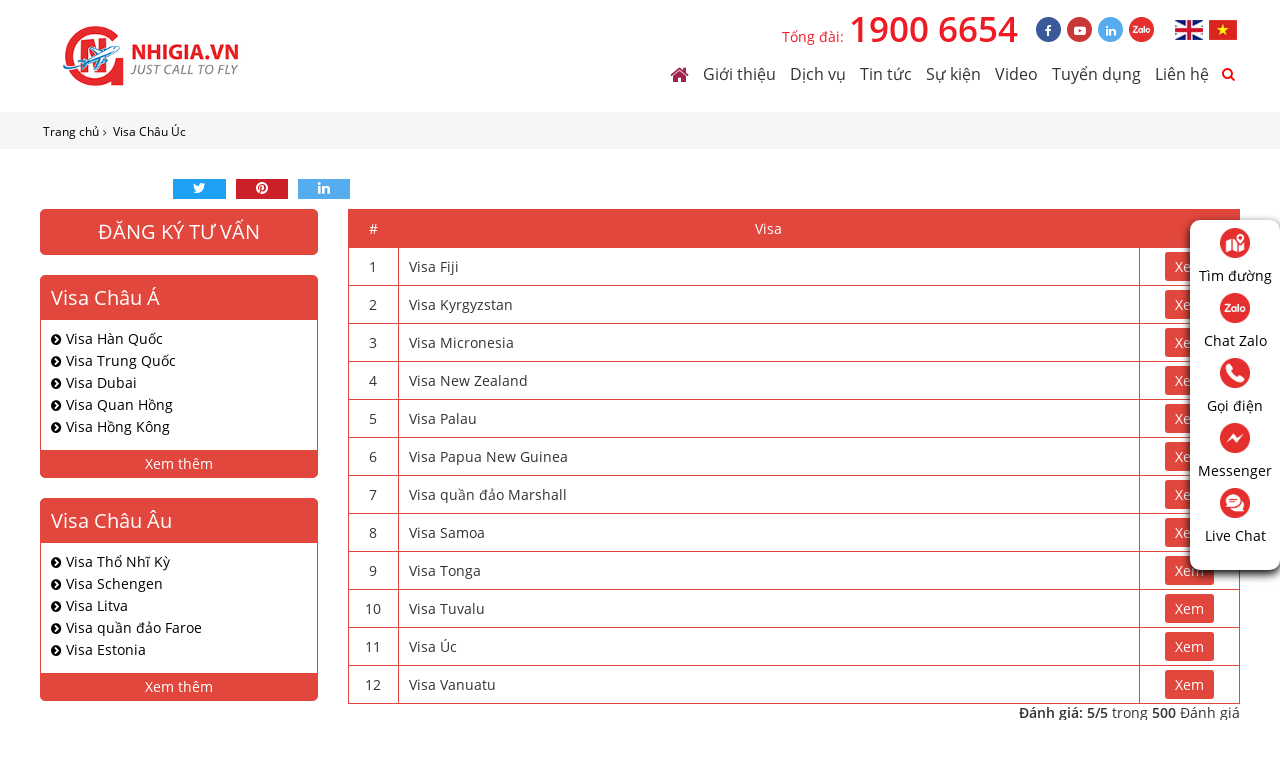

--- FILE ---
content_type: text/html; charset=utf-8
request_url: https://nhigia.vn/visa-chau-uc
body_size: 15777
content:
<!DOCTYPE html> <html lang="vi" xmlns:fb='https://www.facebook.com/2008/fbml'> <head itemscope itemtype="https://schema.org/WebSite"> <meta name="ahrefs-site-verification" content="ffedef08143539c4b9d3c9c05413e60a4057d4238da8606a778fc882463d5e52"> <meta http-equiv="content-type" content="text/html;charset=UTF-8"/> <meta name="viewport" content="width=device-width, initial-scale=1, maximum-scale=1"> <meta name="robots" content="index,follow,max-snippet:-1, max-video-preview:-1, max-image-preview:large"/> <meta charset="utf-8"/> <meta http-equiv="X-UA-Compatible" content="IE=edge"/> <meta http-equiv="Cache-control" content="max-age:31536000"/> <meta http-equiv="x-dns-prefetch-control" content="on"> <link rel="dns-prefetch" href="//connect.facebook.net"> <link rel="preconnect" href="//connect.facebook.net"> <link rel="dns-prefetch" href="//www.facebook.com"> <link rel="preconnect" href="//www.facebook.com" crossorigin> <link rel="dns-prefetch" href="//www.google-analytics.com"> <link rel="preconnect" href="//www.google-analytics.com" crossorigin> <link rel="dns-prefetch" href="//www.googletagmanager.com"> <link rel="preconnect" href="//www.googletagmanager.com" crossorigin> <link rel="dns-prefetch" href="//staticxx.facebook.com"/> <link rel="preconnect" href="//staticxx.facebook.com" crossorigin/> <link rel="dns-prefetch" href="//googleads.g.doubleclick.net"/> <link rel="preconnect" href="//googleads.g.doubleclick.net" crossorigin/> <link rel="dns-prefetch" href="//googleadservices.com"/> <link rel="preconnect" href="//googleadservices.com"/> <link rel="dns-prefetch" href="//google.com"/> <link rel="preconnect" href="//google.com" crossorigin/> <link rel="dns-prefetch" href="//maxcdn.bootstrapcdn.com"/> <link rel="preconnect" href="//maxcdn.bootstrapcdn.com" crossorigin/> <link rel="dns-prefetch" href="//fonts.googleapis.com"/> <link rel="preconnect" href="//fonts.googleapis.com" crossorigin/> <link rel="dns-prefetch" href=https://developers.google.com> <link rel="dns-prefetch" href="//fonts.gstatic.com"/> <link rel="preconnect" href="//fonts.gstatic.com" crossorigin/> <link rel="dns-prefetch" href="//embed.tawk.to"/> <link rel="preconnect" href="https://embed.tawk.to" crossorigin/> <link rel="dns-prefetch" href="//admin.nhigia.vn"> <link rel="preload" href="//admin.nhigia.vn" crossorigin> <link rel="dns-prefetch" href="//data.nhigia.vn"> <link rel="preload" href="//data.nhigia.vn" crossorigin> <link href="https://nhigia.vn/Content/js/ScriptJon.min.json" rel="alternate" type="application/ld+json"/> <meta name='revisit-after' content='1 days'/> <meta name="author" content="NHIGIA.VN"/> <link rel="preload" as="image" content="http://via.placeholder.com/1600x300"/> <meta name="keywords" charset="utf-8" content="Visa Châu Úc"/> <meta name="robots" content="index,follow"/> <meta name='revisit-after' content='1 days'/> <link rel="canonical" href="https://nhigia.vn/visa-chau-uc"/> <meta name="description" content="Visa Châu Úc"/> <meta property="fb:app_id" content="200579163854353"/> <meta property="fb:admins" content="100003795777907"> <meta property="og:locale" content="en_US"> <meta property="og:type" content="website"> <meta property="og:site_name" content="Visa Châu Úc"/> <meta property="og:title" content="Visa Châu Úc"/> <meta property="og:url" content="https://nhigia.vn/visa-chau-uc"> <meta property="og:description" content="Visa Châu Úc"> <meta property="og:image" content="http://via.placeholder.com/1600x300"> <meta property="og:image:width" content="600"/> <meta property="og:image:height" content="400"/> <title itemprop="name">Visa Châu Úc</title> <link rel="icon" type="image/png" href="https://nhigia.vn/content/images/favicon.ico"> <link rel="preload" href="//fonts.googleapis.com/css?family=Open+Sans:400,600&display=swap" as="style" onload="this.onload=null;this.rel='stylesheet'" crossorigin> <noscript> <link rel="stylesheet" href="//fonts.googleapis.com/css?family=Open+Sans:400,600&display=swap" crossorigin/> </noscript> <link rel="preload" href="//fonts.googleapis.com/css?family=Open+Sans:400,600&display=swap" as="style" onload="this.onload=null;this.rel='stylesheet'" crossorigin> <noscript> <link rel="stylesheet" href="//fonts.googleapis.com/css?family=Open+Sans:400,600&display=swap" crossorigin/> </noscript> <link href="https://nhigia.vn/Content/css/font-awesome.min.css" rel="preload" as="style" onload="this.rel='stylesheet'"> <link href="https://nhigia.vn/Content/css/critical2.min.css" rel="preload" as="style" onload="this.onload = null;this.rel='stylesheet'"/> <link href="https://nhigia.vn/Content/cssbundles" rel="preload" as="style" onload="this.onload = null;this.rel='stylesheet'"/> <link rel="preload" as="script" href="https://nhigia.vn/Content/16092021/jquery16092021.js"/> <link rel="preload" as="script" href="https://nhigia.vn/Content/16092021/JqueryLib16092021.js"/> <link rel="preload" as="script" href="https://nhigia.vn/Content/16092021/JqueryPlugin16092021.js"/> <link rel="preload" as="script" href="https://nhigia.vn/Content/16092021/common16092021.js"/> <link rel="preload" as="script" href="https://nhigia.vn/Content/16092021/jssitev16092021.js"/> <link rel="preload" as="script" href="https://nhigia.vn/Content/js/ScriptGoogle.js"/> <link rel="preload" as="script" href="https://www.googletagmanager.com/gtm.js?id=GTM-53GPWP"/> <script async src="https://www.googletagmanager.com/gtag/js?id=G-C3HMN8RBJ8"></script> <script>
  window.dataLayer = window.dataLayer || [];
  function gtag(){dataLayer.push(arguments);}
  gtag('js', new Date());

  gtag('config', 'G-C3HMN8RBJ8');
</script> <script>
!function(f,b,e,v,n,t,s)
{if(f.fbq)return;n=f.fbq=function(){n.callMethod?
n.callMethod.apply(n,arguments):n.queue.push(arguments)};
if(!f._fbq)f._fbq=n;n.push=n;n.loaded=!0;n.version='2.0';
n.queue=[];t=b.createElement(e);t.async=!0;
t.src=v;s=b.getElementsByTagName(e)[0];
s.parentNode.insertBefore(t,s)}(window, document,'script',
'https://connect.facebook.net/en_US/fbevents.js');
fbq('init', '507028372985204');
fbq('track', 'PageView');
</script> <noscript><img height="1" width="1" style="display:none" src="https://www.facebook.com/tr?id=507028372985204&ev=PageView&noscript=1"/></noscript> </head> <body> <div id="fb-root"></div> <div class="page-top " id="wrapper"> <header class="header" data-animate-header-container> <div class="header__animte" data-animate-header> <div class="site_wrap"> <div class="inner"> <a class="logo" href="/"><img width="221" height="78" class="lazyload-" src="https://image.nhigia.vn//logo/Nhi-Gia-min.png" alt="C&#212;NG TY TNHH THƯƠNG MẠI V&#192; DỊCH VỤ NHỊ GIA | DỊCH VỤ L&#192;M VISA"></a> <div class="header__content"> <div class="header__top"> <div class="call">Tổng đ&#224;i:<span>1900 6654</span></div> <ul class="social"> <li class="facebook"><a href="https://www.facebook.com/nhigia" target="_blank"><i class="fa fa-facebook" aria-hidden="true"></i></a></li> <li class="youtube"><a href="https://www.youtube.com/c/nhigiagroup" target="_blank"><i class="fa fa-youtube-play" aria-hidden="true"></i></a></li> <li class="in"><a href="https://www.linkedin.com/company/nhi-gia-trading-and-services-co--ltd/" target="_blank"><i class="fa fa-linkedin" aria-hidden="true"></i></a></li> <li> <a href="https://zalo.me/3473695680560201646" target="_blank"> <img width="30" height="30" alt="nhi gia zalo" src="/Images/zalo.png"/> </a> </li> </ul> <ul class="lang"> <li><a data-code="25889987" href="javascript:void(0)"><img width="28" height="20" class="lazyload" data-src="https://nhigia.vn/content/images/en.jpg" alt="English"></a></li> <li><a data-code="86985758" href="javascript:void(0)"><img width="28" height="20" class="lazyload" data-src="https://nhigia.vn/content/images/vn.jpg" alt="Vietnam"></a></li> </ul> </div> <nav id="gnav"> <ul> <li class="parent"> <a href="/" style="background: none !important;"><i class="fa fa-home" style="font-size: 20px;color: #9f224e;" aria-hidden="true"></i></a> </li> <li class="parent /gioi-thieu"> <a href="/gioi-thieu">Giới thiệu</a> <ul class="submenu"> <li> <a href="/gia-tri-cot-loi">Giá trị cốt lõi</a> </li> <li> <a href="/triet-ly-kinh-doanh">Triết lý kinh doanh</a> </li> <li> <a href="/tam-nhin-su-menh">Tầm nhìn sứ mệnh</a> </li> <li> <a href="/gioi-thieu-nhan-su">Giới thiệu nhân sự</a> </li> <li> <a href="https://data.nhigia.vn/ho-so-nang-luc/HSNLNG_2021june.pdf" target="_blank">Hồ sơ năng lực</a> </li> </ul> </li> <li class="parent /dich-vu"> <a href="/dich-vu">Dịch vụ</a> <ul class="submenu"> <li> <a href="/dich-vu-visa">Dịch vụ Visa</a> </li> <li> <a href="/dich-vu-danh-cho-nguoi-nuoc-ngoai?type=8">Dịch vụ cho người nước ngoài</a> </li> <li> <a href="/dich-vu-danh-cho-nguoi-viet-nam">Dịch vụ cho người Việt Nam</a> </li> <li> <a href="https://vemaybaygiatot.vn/content/dat-ve-may-bay-tet-gia-tot" target="_blank">Vé máy bay</a> </li> </ul> </li> <li class="parent /tin-tuc"> <a href="/tin-tuc">Tin tức</a> <ul class="submenu"> <li> <a href="/cam-nang-dich-vu">Cẩm nang dịch vụ</a> </li> <li> <a href="/cam-nang-du-lich">Cẩm nang du lịch</a> </li> <li> <a href="/tin-24h" target="_blank">Tin 24h</a> </li> </ul> </li> <li class="su-kien"> <a href="/su-kien">Sự kiện</a> </li> <li class="video"> <a href="/video">Video</a> </li> <li class="tuyen-dung"> <a href="/tuyen-dung">Tuyển dụng</a> </li> <li class="lien-he"> <a href="/lien-he">Li&#234;n hệ</a> </li> <li> <div id="btntimkiem" class="btntimkiem"> <button type="submit" style="background-color: rgba(255, 255, 255,1); border: none;color:rgba(255,0,0,1)"><i class="fa fa-search" aria-hidden="true"></i></button> </div> </li> </ul> </nav> </div> <a class="btn-menu" href="#mmenu"><i class="fa fa-bars" aria-hidden="true"></i></a> <div id="btntimkiem-mobile" class="btntimkiem"> <button type="submit" style="background-color: rgba(255, 255, 255,1); border: none;color:rgba(255,0,0,1)"> <i class="fa fa-search" aria-hidden="true"></i> </button> </div> </div> </div> </div> </header> <div class="md-modal-tim md-effect-13" id="md-modal-tim"> <div class="md-content" itemscope itemtype="https://schema.org/WebSite"> <meta itemprop="url" content="https://nhigia.vn/visa-chau-uc"/> <form id="frm-contact-modal-form-tim" class="frm-contact-tim" style=" padding: 1px; border-radius: 3px;" method="get" action="/search" itemprop="potentialAction" itemscope itemtype="https://schema.org/SearchAction"> <meta itemprop="target" content="https://nhigia.vn/search?keyword={keyword}"/> <input itemprop="query-input" type="text" name="keyword" id="keyword" placeholder="Nhập chủ đề tìm kiếm"> <button type="submit" style="background-color: rgba(255, 0, 0,1); border: none;color:#FFF;max-width:40px"><i class="fa fa-search" aria-hidden="true"></i></button> </form> <span id="modal-form-button-close-tim" style="display:block;cursor:pointer" class="button-close-popup">X</span> </div> </div> <div class="md-overlay"></div> <style type="text/css">
*{text-rendering:optimizeSpeed;}
    @media only screen and (max-width: 639px)
    {
#mmenu {
    background: #FFF;
}
    }

  
</style> <main class="main" role="main"> <div class="page-checkvisa"> <script src="/Content/js/jquery-scrolltofixed.js"></script> <div class="main__content" data-animate-header-target> <section class="page__path"> <div class="site_wrap inner"> <div id="breadcrumb"> <ul itemscope itemtype="https://schema.org/BreadcrumbList"> <li itemprop="itemListElement" itemscope itemtype="https://schema.org/ListItem"> <a href="/">Trang chủ</a> <meta itemprop="name" content="Trang chủ"/> <meta itemprop="position" content="1"/> <meta itemprop="item" content="https://nhigia.vn"/> </li> <li itemprop="itemListElement" itemscope itemtype="https://schema.org/ListItem"> <a href="https://nhigia.vn/visa-chau-uc"> <span>Visa Châu Úc</span> </a> <meta itemprop="position" content="2"/> <meta itemprop="name" content="Visa Ch&#226;u &#218;c"/> <meta itemprop="item" content="https://nhigia.vn/visa-chau-uc"/> </li> </ul> <meta itemprop="name" content="Visa Ch&#226;u &#218;c"/> </div> </div> </section> <section class="site_wrap"> <div class="wrap"> <div class="box__like"> <ul> <li class="facebook" style="width: 128px"> <div class="fb-like-" data-href="https://nhigia.vn/visa-chau-uc" data-layout="button_count-" data-action="like-" data-size="small" data-show-faces="true" data-share="true-"></div> <iframe src="https://www.facebook.com/plugins/like.php?href=https://nhigia.vn/visa-chau-uc&width=130&layout=standard&action=like&size=small&share=true&height=35&appId" width="130" height="35" style="border:none;overflow:hidden" scrolling="no" frameborder="0" allowfullscreen="true" allow="autoplay; clipboard-write; encrypted-media; picture-in-picture; web-share"></iframe> </li> <li class="facebook-"> <a class="social2 tw" href="https://twitter.com/share?url=https://nhigia.vn/visa-chau-uc" target="_blank"> <i class="fa fa-twitter"></i> </a> </li> <li class="facebook-"> <a class="social2 fa-pinterest_bg" href="https://pinterest.com/pin/create/button/?url=https://nhigia.vn/visa-chau-uc&media=http://via.placeholder.com/1600x300&description=Visa Ch&#226;u &#218;c" target="_blank"> <i class="fa fa-pinterest" aria-hidden="true"></i> </a> </li> <li class="facebook-"> <a class="social2 in" href="http://www.linkedin.com/shareArticle?mini=true&amp;url=https://nhigia.vn/visa-chau-uc" target="_blank"> <i class="fa fa-linkedin"></i> </a> </li> </ul> </div> <div class="row"> <div class="col-md-3 col-sm-3 order-md-1 order-2 order-sm-12"> <div class="sidebar" id="sidebar-dangkivisa"> <div class="visa-box"> <h4 style="text-align:center"> <a href="#" style="color:#fff;text-align:center" id="btnmodal-popupbanner-visa" class="btn btn-primary"> ĐĂNG KÝ TƯ VẤN </a> </h4> </div> </div> <div class="sidebar"> <div class="visa-box"> <h4>Visa Ch&#226;u &#193;</h4> <ul> <li><a href="/visa-chau-a/visa-han-quoc">Visa Hàn Quốc</a></li> <li><a href="/visa-chau-a/visa-trung-quoc">Visa Trung Quốc</a></li> <li><a href="/visa-chau-a/visa-dubai">Visa Dubai</a></li> <li><a href="/visa-chau-a/visa-quan-hong">Visa Quan Hồng</a></li> <li><a href="/visa-chau-a/visa-hong-kong">Visa Hồng Kông</a></li> </ul> <a class="view-more" href="/visa-chau-a">Xem thêm</a> </div> <div class="visa-box"> <h4>Visa Ch&#226;u &#194;u</h4> <ul> <li><a href="/visa-chau-au/visa-tho-nhi-ky">Visa Thổ Nhĩ Kỳ</a></li> <li><a href="/visa-chau-au/visa-schengen">Visa Schengen</a></li> <li><a href="/visa-chau-au/visa-litva">Visa Litva</a></li> <li><a href="/visa-chau-au/visa-quan-dao-faroe">Visa quần đảo Faroe</a></li> <li><a href="/visa-chau-au/visa-estonia">Visa Estonia</a></li> </ul> <a class="view-more" href="/visa-chau-au">Xem thêm</a> </div> <div class="visa-box"> <h4>Visa Ch&#226;u Mỹ</h4> <ul> <li><a href="/visa-chau-my/visa-chile">Visa Chile</a></li> <li><a href="/visa-chau-my/visa-argentina">Visa Argentina</a></li> <li><a href="/visa-chau-my/visa-colombia">Visa Colombia</a></li> <li><a href="/visa-chau-my/visa-ecuador">Visa Ecuador</a></li> <li><a href="/visa-chau-my/visa-peru">Visa Peru</a></li> </ul> <a class="view-more" href="/visa-chau-my">Xem thêm</a> </div> <div class="visa-box"> <h4>Visa Ch&#226;u Phi</h4> <ul> <li><a href="/visa-chau-phi/visa-reunion">Visa Réunion</a></li> <li><a href="/visa-chau-phi/visa-mauritania">Visa Mauritania</a></li> <li><a href="/visa-chau-phi/visa-mali">Visa Mali</a></li> <li><a href="/visa-chau-phi/visa-senegal">Visa Senegal</a></li> <li><a href="/visa-chau-phi/visa-guine-bissau">Visa Guiné-Bissau</a></li> </ul> <a class="view-more" href="/visa-chau-phi">Xem thêm</a> </div> <div class="visa-box"> <h4>Visa Ch&#226;u &#218;c</h4> <ul> <li><a href="/visa-chau-uc/visa-new-zealand">Visa New Zealand</a></li> <li><a href="/visa-chau-uc/visa-palau">Visa Palau</a></li> <li><a href="/visa-chau-uc/visa-papua-new-guinea">Visa Papua New Guinea</a></li> <li><a href="/visa-chau-uc/visa-samoa">Visa Samoa</a></li> <li><a href="/visa-chau-uc/visa-tonga">Visa Tonga</a></li> </ul> <a class="view-more" href="/visa-chau-uc">Xem thêm</a> </div> </div> </div> <div class="col-md-9 col-sm-9 order-md-12 order-1" itemscope itemtype="http://schema.org/Product"> <div class="table-data"> <table class="table-recruitment"> <thead> <tr> <td style="width:50px">#</td> <td><span itemprop="name">Visa</span></td> <td style="width:100px"></td> </tr> </thead> <tbody> <tr> <td class="text-center">1</td> <td>Visa Fiji</td> <td class="text-center"><a class="apply-cv" href="https://nhigia.vn/visa-chau-uc/visa-fiji">Xem</a></td> </tr> <tr> <td class="text-center">2</td> <td>Visa Kyrgyzstan</td> <td class="text-center"><a class="apply-cv" href="https://nhigia.vn/visa-chau-uc/visa-kyrgyzstan-1">Xem</a></td> </tr> <tr> <td class="text-center">3</td> <td>Visa Micronesia</td> <td class="text-center"><a class="apply-cv" href="https://nhigia.vn/visa-chau-uc/visa-micronesia">Xem</a></td> </tr> <tr> <td class="text-center">4</td> <td>Visa New Zealand</td> <td class="text-center"><a class="apply-cv" href="https://nhigia.vn/visa-chau-uc/visa-new-zealand">Xem</a></td> </tr> <tr> <td class="text-center">5</td> <td>Visa Palau</td> <td class="text-center"><a class="apply-cv" href="https://nhigia.vn/visa-chau-uc/visa-palau">Xem</a></td> </tr> <tr> <td class="text-center">6</td> <td>Visa Papua New Guinea</td> <td class="text-center"><a class="apply-cv" href="https://nhigia.vn/visa-chau-uc/visa-papua-new-guinea">Xem</a></td> </tr> <tr> <td class="text-center">7</td> <td>Visa quần đảo Marshall</td> <td class="text-center"><a class="apply-cv" href="https://nhigia.vn/visa-chau-uc/visa-quan-dao-marshall">Xem</a></td> </tr> <tr> <td class="text-center">8</td> <td>Visa Samoa</td> <td class="text-center"><a class="apply-cv" href="https://nhigia.vn/visa-chau-uc/visa-samoa">Xem</a></td> </tr> <tr> <td class="text-center">9</td> <td>Visa Tonga</td> <td class="text-center"><a class="apply-cv" href="https://nhigia.vn/visa-chau-uc/visa-tonga">Xem</a></td> </tr> <tr> <td class="text-center">10</td> <td>Visa Tuvalu</td> <td class="text-center"><a class="apply-cv" href="https://nhigia.vn/visa-chau-uc/visa-tuvalu">Xem</a></td> </tr> <tr> <td class="text-center">11</td> <td>Visa Úc</td> <td class="text-center"><a class="apply-cv" href="https://nhigia.vn/visa-chau-uc/visa-uc">Xem</a></td> </tr> <tr> <td class="text-center">12</td> <td>Visa Vanuatu</td> <td class="text-center"><a class="apply-cv" href="https://nhigia.vn/visa-chau-uc/visa-vanuatu">Xem</a></td> </tr> </tbody> </table> <div class="tags" style="text-align:right"> <span class="mda-rating"> <span class="rating" data-value="5" data-index="500"> <span class="rating-tt"> <b> Đánh giá: </b> </span> <span data-id="0" class="rating-star rating-category" style="cursor: pointer;"><input name="score" type="hidden" value="5"></span> <span class="rating-tt"> <span itemscope="" itemprop="aggregateRating" itemtype="http://schema.org/aggregaterating"> <strong><span class="rating-value" itemprop="ratingValue"> 5</span>/<span itemprop="bestRating">5</span></strong> trong <strong><span class="rating-count" itemprop="ratingCount">500</span></strong> Đánh giá </span> </span> </span> </span> </div> <meta itemprop="description" content="Visa Ch&#226;u &#218;c"/> <meta itemprop="image" content="http://via.placeholder.com/1600x300"/> <meta itemprop="logo" content="http://via.placeholder.com/1600x300"/> <meta itemprop="url" content="https://nhigia.vn/visa-chau-uc"/> <div itemprop="brand" itemtype="https://schema.org/Brand" itemscope> <meta itemprop="name" content="Nhi Gia"/> </div> <meta itemprop="sku" content="SKU-62"/> <meta itemprop="gtin8" content="62313157"/> <div itemprop="offers" itemscope itemtype="https://schema.org/Offer"> <div> <meta itemprop="priceCurrency" content="vnd"/> <meta itemprop="price" content="62"/> <meta itemprop="priceValidUntil" content="2026-01-18"/> <meta itemprop="url" content="https://nhigia.vn/visa-chau-uc"/> <link itemprop="availability" href="https://schema.org/InStock"/> </div> </div> <div itemprop="review" itemtype="http://schema.org/Review" itemscope> <div itemprop="author" itemtype="http://schema.org/Person" itemscope> <meta itemprop="name" content="Nhi Gia"/> </div> </div> </div> </div> </div> </div> </section> </div> </div> <script>
    $(document).ready(function () {
        $(".table-check-visa").delegate(".detail-check", "click", function () {
            var id = $(this).attr('data-id'); 
            $(".detail-visa-" + id).toggleClass("show");

        })
    });
</script> <script type="text/javascript">

    $(document).ready(function () {
        $('#sidebar-dangkivisa').scrollToFixed({
            marginTop: 60,
            removeOffsets: true
        
          
        });
        post__contact();
    });
    function post__contact() {
        $('#frm-contact').validate({
            submit: {
                settings: {
                    inputContainer: '.form-group',
                    errorListClass: 'form-control-error',
                    errorClass: 'has-danger',
                    trigger: "click",
                    button: "[id='send-info-contact']",
                },
                callback: {
                    onSubmit: function (error) {
                        var instance = Ladda.create(document.querySelector('#send-info-contact'));
                        instance.start();
                        instance.isLoading();
                        instance.setProgress(0 - 1);
                        $(function () {
                            var checkmobile = $("#frm-contact #phone").val();
                            var formData = {
                                'service': $("#frm-contact #service").val(),
                                'fullname': $("#frm-contact #fullname").val(),
                                'email': $("#frm-contact #email").val(),
                                'phone': $("#frm-contact #phone").val(),
                                'note': $("#frm-contact #note").val()
                            }
                            $.ajax({
                                url: "/Post/Checksodienthoai/Checksodienthoai?sdt=" + checkmobile,

                                dataType: 'json',
                                success: function (data) {

                                    if (data.valid) {
                            $.ajax({
                                url: "http://admin.nhigia.vn/service/post",
                                type: "POST",
                                data: formData,
                                dataType: 'json',
                                success: function (data) {
                                    instance.stop();
                                    if (data.result) {
                                        $.notify({
                                            title: '<strong>Thông báo</strong>',
                                            message: 'Gởi thông tin thành công !'
                                        }, {
                                            type: 'success'
                                        });
                                        $('#frm-contact').trigger("reset");
                                    }
                                   else {
                                        $.notify({
                                            title: '<strong>Thông báo</strong>',
                                            message: '<span class="thongbaodichvu"> Gởi thông tin thành công !</span>'

                                        }, {
                                            type: 'warning'
                                        });
                                    }
                                },
                                error: function (err) {
                                    instance.stop();
                                    $.notify({
                                        title: '<strong>Thông báo</strong>',
                                        message: 'Xử lý dữ liệu không thành công !'
                                    }, {
                                        type: 'warning'
                                    });
                                    $('#frm-contact').trigger("reset");
                                }
                            });
                                    }
                                    else {
                                        instance.stop();
                                        $.notify({
                                            title: '<strong>Thông báo</strong>',
                                            message: 'Số điện thoại không hợp lệ !'
                                        }, {
                                            type: 'warning'
                                        });
                                    }
                                },
                                error: function (err) {
                                    instance.stop();
                                    $.notify({
                                        title: '<strong>Thông báo</strong>',
                                        message: 'Số điện thoại không hợp lệ !'
                                    }, {
                                        type: 'warning'
                                    });

                                }
                            });
                        });
                    }
                }
            },
            debug: false
        });

    }

</script> <div class="md-modal md-effect-13" id="modal-popupbanner-visa"> <div class="md-content" style="padding:0px"> <form class="frm-contact" id="frm-contact"> <input type="hidden" id="service" value="qOi35jzKdyRONmiIdE8q1A=="/> <ul> <li><input type="text" class="input" data-validation="[NOTEMPTY]" data-validation-message="Dữ liệu kh&#244;ng được để trống" name="fullname" id="fullname" placeholder="T&#234;n của bạn"/></li> <li><input type="text" class="input" data-validation="[MIXED, L>=10, L<=12]" data-validation-message="Số điện thoại kh&#244;ng hợp lệ" name="phone" id="phone" placeholder="Số điện thoại"/></li> <li><input type="text" class="input" data-validation="[EMAIL]" data-validation-message="Email kh&#244;ng hợp lệ" name="email" id="email" placeholder="Địa chỉ email"/></li> <li><textarea name="note" id="note" rows="3" style="height:100px" placeholder="Nội dung tư vấn"></textarea></li> </ul> <button type="button" class="ladda-button" data-style="zoom-in" id="send-info-contact">Gửi th&#244;ng tin y&#234;u cầu</button> </form> <a href="#" class="button-close-popup-visa" style="position: absolute;top: -10px;right: -10px;color: #000;padding: 5px;background: #fff;border-radius: 50%;width: 30px;height: 30px;text-align :center; ">X</a> </div> </div> <div class="md-overlay"></div> <script>
    $(document).ready(function () {
        $("#btnmodal-popupbanner-visa").click(function () {
            $("#modal-popupbanner-visa").addClass("md-show");
        })
        $(".button-close-popup-visa").click(function () {
            $("#modal-popupbanner-visa").removeClass("md-show");
        })
         });
</script> </main> <footer class="footer" id="footer"> <div class="footer__top"> <div class="site_wrap"> <div class="row" id="lh"> <div class="col-md-8"> <div class="footer__menu"> <div class="col"> <h4>Dịch vụ</h4> <ul itemscope itemtype="https://schema.org/SiteNavigationElement" role="menu"> <li itemprop="name" role="menuitem"><a itemprop="url" title="C&#244;ng văn nhập cảnh" href="https://nhigia.vn/dich-vu-danh-cho-nguoi-nuoc-ngoai/cong-van-nhap-canh-1">Công văn nhập cảnh</a></li> <li itemprop="name" role="menuitem"><a itemprop="url" title="Giấy ph&#233;p lao động" href="https://nhigia.vn/dich-vu-danh-cho-nguoi-nuoc-ngoai/giay-phep-lao-dong">Giấy phép lao động</a></li> <li itemprop="name" role="menuitem"><a itemprop="url" title="Thẻ tạm tr&#250;" href="https://nhigia.vn/dich-vu-danh-cho-nguoi-nuoc-ngoai/the-tam-tru">Thẻ tạm trú</a></li> <li itemprop="name" role="menuitem"><a itemprop="url" title="Thị thực Việt Nam" href="https://nhigia.vn/dich-vu-danh-cho-nguoi-nuoc-ngoai/visa-viet-nam-1">Thị thực Việt Nam</a></li> <li itemprop="name" role="menuitem"><a itemprop="url" title="Thị thực nước ngo&#224;i" href="https://nhigia.vn/dich-vu-visa">Thị thực nước ngoài</a></li> </ul> </div> <div class="col"> <h4>Giới thiệu</h4> <ul> <li><a href="https://nhigia.vn/gioi-thieu">Về Nhị gia</a></li> <li><a href="https://nhigia.vn/gia-tri-cot-loi">Giá trị cốt lõi</a></li> <li><a href="https://nhigia.vn/triet-ly-kinh-doanh">Triết lý kinh doanh</a></li> <li><a href="https://nhigia.vn/tam-nhin-su-menh">Tầm nhìn sứ mệnh</a></li> </ul> </div> <div class="col" id="cot-3"> <h4>Th&#244;ng tin</h4> <ul> <li><a href="https://nhigia.vn/dieu-khoan-su-dung">Điều khoản sử dụng</a></li> <li><a href="https://nhigia.vn/chinh-sach-bao-mat">Chính sách bảo mật</a></li> <li><a href="https://nhigia.vn/tuyen-dung">Tuyển dụng</a></li> <li><a href="https://nhigia.vn/lien-he">Liên hệ</a></li> </ul> <br style="clear:both"/> <div class="-col-"> </div> </div> </div> </div> <div class="col-md-4"> <div class="facebook"> <script type="text/javascript">
		  document.write("<iframe src=\"https://www.facebook.com/plugins/page.php?href=https%3A%2F%2Fwww.facebook.com%2Fnhigia&tabs=timeline&width=340&height=130&small_header=false&adapt_container_width=true&hide_cover=false&show_facepile=true&appId\" width=\"340\" height=\"130\" style=\"border:none;overflow:hidden\" scrolling=\"no\" frameborder=\"0\" allowTransparency=\"true\" allow=\"encrypted-media\"></iframe>")
                        </script> </div> <div class="footer__menu"> <div class="row"> <div class="col-md-12"> </div> <div class="col-md-12 col"> <h4>KẾT NỐI VỚI CH&#218;NG T&#212;I</h4> <ul class="social"> <li class="facebook"> <a href="https://www.facebook.com/nhigia" target="_blank"> <i class="fa fa-facebook" aria-hidden="true"></i> </a> </li> <li class="youtube"><a href="https://www.youtube.com/c/nhigiagroup" target="_blank"><i class="fa fa-youtube-play" aria-hidden="true"></i></a></li> <li class="in"><a href="https://www.linkedin.com/in/nhigiagroup/" target="_blank"><i class="fa fa-linkedin" aria-hidden="true"></i></a></li> <li> <a href="https://zalo.me/3473695680560201646" target="_blank"> <img width="30" height="30" alt="nhi gia zalo" src="/Images/zalo.png"/> </a> </li> </ul> </div> <div class="col-md-12" id="dang-ki-bo-cong-thuong"> <a href="http://online.gov.vn/Home/WebDetails/5595" target="_blank"> <img class="lazyload" width="100" height="31" data-src="https://nhigia.vn/content/images/vertifile-min.jpg" tile="Dmca" alt="DMCA"> </a> <a href="//www.dmca.com/Protection/Status.aspx?ID=32779f07-8dd6-40f7-9db8-452aa8114819" title="DMCA.com Protection Status" class="dmca-badge"> <img width="121" height="24" class="lazyload" data-src="https://images.dmca.com/Badges/dmca_protected_sml_120m.png?ID=32779f07-8dd6-40f7-9db8-452aa8114819" alt="DMCA.com Protection Status"/></a> </div> </div> </div> </div> </div> </div> <div class="site_wrap footer__middle"> <div class="row"> <div class="col-md-7"> <div class="row"> <div class="col-md-6"> </div> <div class="col-md-6"> </div> </div> </div> <div class="col-md-5"> <div class="footer__menu"> </div> </div> </div> </div> </div> <div class="footer__bottom"> <div class="footer__bottom_top" style="padding:0"> <div class="site_wrap"> <div class="row"> <div class="col-md-12"> <div class="footer__menu"> </div> </div> </div> </div> </div> </div> <div class="footer" style="margin-top:0px"> <div class="footer__top" style="background:red;padding: 15px;color:#fff"> <div class="site_wrap"> <div class="row"> <div class="footer__menu" style="text-align:justify"> <div class="col"> <ul> <li> Bản quyền thuộc Nhị Gia ® 2016, mọi sao chép phải ghi rõ nguồn khi sử dụng lại thông tin từ website này Hotline: 1900 6654 I Email: info@nhigia.vn I MST: 0304279089 </li> </ul> </div> </div> </div> </div> </div> </div> <nav id="mmenu"> <ul> <li> <a href="/gioi-thieu">Giới thiệu</a> <ul> <li> <a href="/gia-tri-cot-loi">Gi&#225; trị cốt l&#245;i</a> </li> <li> <a href="/triet-ly-kinh-doanh">Triết l&#253; kinh doanh</a> </li> <li> <a href="/tam-nhin-su-menh">Tầm nh&#236;n sứ mệnh</a> </li> <li> <a href="/gioi-thieu-nhan-su">Giới thiệu nh&#226;n sự</a> </li> <li> <a href="https://data.nhigia.vn/ho-so-nang-luc/HSNLNG_2021june.pdf" target="_blank">Hồ sơ năng lực</a> </li> </ul> </li> <li> <a href="/dich-vu">Dịch vụ</a> <ul> <li> <a href="/dich-vu-visa">Dịch vụ Visa</a> </li> <li> <a href="/dich-vu-danh-cho-nguoi-nuoc-ngoai?type=8">Dịch vụ cho người nước ngo&#224;i</a> </li> <li> <a href="/dich-vu-danh-cho-nguoi-viet-nam">Dịch vụ cho người Việt Nam</a> </li> <li> <a href="https://vemaybaygiatot.vn/content/dat-ve-may-bay-tet-gia-tot" target="_blank">V&#233; m&#225;y bay</a> </li> </ul> </li> <li> <a href="/tin-tuc">Tin tức</a> <ul> <li> <a href="/cam-nang-dich-vu">Cẩm nang dịch vụ</a> </li> <li> <a href="/cam-nang-du-lich">Cẩm nang du lịch</a> </li> <li> <a href="/tin-24h" target="_blank">Tin 24h</a> </li> </ul> </li> <li> <a href="/su-kien">Sự kiện</a> </li> <li> <a href="/video">Video</a> </li> <li> <a href="/tuyen-dung">Tuyển dụng</a> </li> <li> <a href="/lien-he">Li&#234;n hệ</a> </li> </ul> </nav> </footer> <script src="https://chat-plugin.pancake.vn/main/auto?page_id=web_CSKHNHIGIA"></script> <div id="menuthongtin"> <div id="hotline-support2"> <style type="text/css">
            #hotline-support2 {
                position: fixed;
                bottom: 45px;
                right: 15px;
                text-align: center;
                cursor: pointer;
                z-index: 100;
            }

            .bignet-nav {
                background: white;
                width: 100%;
                border-radius: 0;
                color: #fff;
                height: 90px;
                line-height: 50px;
                position: fixed;
                bottom: 0;
                right: 0;
                z-index: 999;
                padding: 5px;
                margin: 0;
                box-shadow: 0 4px 10px 0 #000;
            }

                .bignet-nav li {
                    float: left;
                    width: 20%;
                    list-style: none;
                    height: 50px;
                }

                .bignet-nav ul {
                    padding: 0px;
                    margin: 0px;
                    text-align: center;
                    justify-content: center;
                    display: flex;
                    flex-direction: row;
                }

                .bignet-nav li img {
                    width: 45px;
                    height: 45px;
                }

                .bignet-nav li div {
                    color: #000;
                }

                    .bignet-nav li div a span {
                        display: block;
                        line-height: 15px;
                    }

                .bignet-nav li .call-mobile {
                    position: relative;
                }

                .bignet-nav li .call-mobile-style {
                    box-shadow: none;
                    position: absolute;
                    top: -16px;
                    left: 50%;
                    transform: translate(-50%,0);
                    width: 50px !important;
                    height: 80px !important;
                    border-radius: 100%;
                    line-height: 15px;
                    border: 2px solid white;
                }

                .bignet-nav li .call-mobile .btn_phone_txt {
                    position: relative;
                    top: 35px;
                    font-size: 10px;
                    font-weight: bold;
                    text-transform: none;
                }

                .bignet-nav ul > li a i {
                    width: 100%;
                }

                .bignet-nav li .chat_animation {
                    display: block !Important;
                }

                .bignet-nav ul > li a {
                    padding: 0;
                    margin: 0 auto;
                }

            @media only screen and (min-width: 1024px) {

                .bignet-nav {
                    display:block;
                    background: red;
                    border-radius: 0;
                    color: #fff;
                    width: 90px;
                    height: 350px;
                    min-height: 350px;
                    line-height: 50px;
                    position: fixed;
                    bottom: 20px;
                    right: 0px;
                    z-index: 999;
                    padding: 5px;
                    margin: 0;
                    box-shadow: 0 4px 10px 0 #000;
                }
            }

            @media only screen and (min-width: 600px ) {

                .bignet-nav {
                    display: block;
                }
                .bignet-nav ul {
                    text-align: center;
                    justify-content: center;
                    display: flex;
                    flex-direction: column;
                    padding: 0px;
                    margin: 0px;
                }

                .bignet-nav {
                    background: white;
                    border-radius: 0;
                    color: #fff;
                    width: 90px;
                    height: 350px;
                    min-height: 350px;
                    line-height: 50px;
                    position: fixed;
                    bottom: 150px;
                    right: 0px;
                    z-index: 999;
                    padding: 5px;
                    margin: 0;
                    box-shadow: 0 4px 10px 0 #000;
                }

                    .bignet-nav li {
                        margin-bottom: 15px;
                        width: 100%;
                        list-style: none;
                        height: 50px;
                    }

                        .bignet-nav li img {
                            width: 30px;
                            height: 30px;
                        }

                        .bignet-nav li div {
                            color: #000;
                        }

                            .bignet-nav li div a span {
                                display: block;
                                line-height: 15px;
                                margin-top: -10px;
                            }

                        .bignet-nav li .call-mobile {
                            position: relative;
                        }

                        .bignet-nav li .call-mobile-style {
                            box-shadow: none;
                            position: absolute;
                            top: -16px;
                            left: 50%;
                            transform: translate(-50%,0);
                            width: 50px !important;
                            height: 80px !important;
                            border-radius: 100%;
                            line-height: 15px;
                            border: 2px solid white;
                        }

                        .bignet-nav li .call-mobile .btn_phone_txt {
                            position: relative;
                            top: 35px;
                            font-size: 10px;
                            font-weight: bold;
                            text-transform: none;
                        }

                    .bignet-nav ul > li a i {
                        width: 100%;
                    }

                    .bignet-nav li .chat_animation {
                        display: block !Important;
                    }

                    .bignet-nav ul > li a {
                        padding: 0;
                        margin: 0 auto;
                    }
            }
        </style> <div class="bignet-nav" style="background:#fff;border-radius:10px;border:solid #fff;box-shadow:#ef7204;"> <ul> <li> <div> <a href="https://maps.app.goo.gl/KiRSV79PjMGgPXZw5" target="_blank"> <img width="50" height="50" src="/content/images/logochat/bando.png" alt="Tìm đường" title="Tìm đường"/> <br/> <span>Tìm đường</span> </a> </div> </li> <li> <div> <a href="https://zalo.me/3473695680560201646" target="_blank"> <img src="/content/images/logochat/zalo.png" alt="Chat Zalo" title="Chat Zalo"/> <br/> <span>Chat Zalo</span> </a> </div> </li> <li> <div> <a href="tel:19006654"> <img src="/content/images/logochat/goi.png" alt="Gọi điện" width="50" height="50"> <br/> <span>Gọi điện</span> </a> </div> </li> <li> <div> <a href="https://m.me/1611110922507562" rel="nofollow"> <img src="/content/images/logochat/msg.png" alt="Messenger" width="50" height="50"> <br/> <span>Messenger</span> </a> </div> </li> <li> <div> <a href="javascript:void(Tawk_API.toggle())"> <img src="/content/images/logochat/chat.png" alt="Live Chat" width="50" height="50"/> <br/> <span>Live Chat</span> </a> </div> </li> </ul> </div> </div> </div> </div> <div class="md-modal md-effect-13" id="modal-13"> <div class="md-content"> <h3>Nhận th&#244;ng b&#225;o mới nhất</h3> <div> <p>Ch&#250;ng t&#244;i lu&#244;n cập nhật những th&#244;ng tin bổ &#237;ch d&#224;nh cho bạn, bấm Nhận th&#244;ng b&#225;o để lu&#244;n nhận th&#244;ng b&#225;o khi c&#243; b&#224;i viết mới !</p> </div> <div class="row"> <div class="col-md-6"><button class="md-close">Đ&#243;ng</button></div> <div class="col-md-6"> <button onclick="requestPermission()">Nhận th&#244;ng b&#225;o mới nhất</button></div> </div> </div> </div> <div class="md-overlay"></div> <noscript><iframe src="https://www.googletagmanager.com/ns.html?id=GTM-53GPWP" height="0" width="0" style="display:none;visibility:hidden"></iframe></noscript> <noscript><iframe src="https://www.googletagmanager.com/ns.html?id=GTM-53GPWP" height="0" width="0" style="display:none;visibility:hidden"></iframe></noscript> <script type="application/ld+json" defer>
{
  "@context": "https://schema.org",
  "@type": "ProfessionalService",
  "name": "Nhị Gia",
  "alternateName": "Nhị Gia: Công Ty TNHH Thương Mại và Dịch Vụ Nhị Gia",
 "@id": "https://nhigia.vn/",
  "logo":  "https://data.nhigia.vn/logo/Nhi-Gia.png",
			
  "image": ["https://data.nhigia.vn//TIN_TUC/dich-vu-nhap-canh-cho-nguoi-nuoc-ngoai-tron-goi-2.jpg",
			"https://data.nhigia.vn//visa-banner-170-nuoc.jpg",
			"https://data.nhigia.vn//TIN_TUC/dich-vu-dat-ve-may-bay-ve-viet-nam-3.jpg"
			],
  "description": "Nhị Gia chuyên hỗ trợ các thủ tục pháp lý dành cho người nước ngoài nhập cảnh, làm việc, lưu trú, kết hôn tại Việt Nam, đồng thời cung cấp các dịch vụ visa nước ngoài, thẻ Apec và hộ chiếu cho người Việt.",
  "hasMap": "https://www.google.com/maps/place/C%C3%B4ng+ty+TNHH+Th%C6%B0%C6%A1ng+M%E1%BA%A1i+v%C3%A0+D%E1%BB%8Bch+V%E1%BB%A5+Nh%E1%BB%8B+Gia/@10.7450466,106.6697271,15z/data=!4m2!3m1!1s0x0:0xd0e06992349607c0?sa=X&ved=2ahUKEwju07eU2KPyAhVOA4gKHV5oDKoQ_BIwFXoECEQQBQ",	
  "url": "https://nhigia.vn/",
  "telephone": "19006654",
  "priceRange": "VND",
  "email": "info@nhigia.vn",
  "address": {
    "@type": "PostalAddress",
    "streetAddress": "188 Nguyễn Duy, Phường 9, Quận 8",
    "addressLocality": "Tp Hồ Chí Minh",
	"addressRegion": "Hồ Chí Minh",
    "postalCode": "700000",
    "addressCountry": "VN"
  },
    "review": {
        "@type": "Review",
        "reviewRating": {
          "@type": "Rating",
          "ratingValue": "4.9",
          "bestRating": "5"
        },
        "author": {
          "@type": "Person",
          "name": "NGUYỄN THANH HUY"
        }
      },
  "geo": {
    "@type": "GeoCoordinates",
    "latitude": 10.7450466,
    "longitude": 106.6697271
  },
  "openingHoursSpecification": {
    "@type": "OpeningHoursSpecification",
    "dayOfWeek": [
      "Monday",
      "Tuesday",
      "Wednesday",
      "Thursday",
      "Friday",
      "Saturday",
	"Sunday"

    ],
    "opens": "08:00",
    "closes": "17:30"
  },
  "sameAs": [
      " https://www.linkedin.com/in/nh%E1%BB%8B-gia-group-3016a720b/",
	  " https://www.pinterest.com/nhigiagroupmarketing/ ",
	  " https://bbpress.org/forums/profile/nhigiagroup/ ",
	  " https://sites.google.com/view/nhgiagroupblogtravel/trang-ch%E1%BB%A7 ",
	  " https://about.me/nhigiacompany ",
	  " https://www.reddit.com/user/nhigiatraveling ",
	  " https://www.plurk.com/nhigiavisawokpermit ",
	  " https://www.facebook.com/nhigia ",
	  " https://www.instagram.com/nhigiagroup/",
	  " https://vimeo.com/nhigiagroup/",
	  " https://twitter.com/NhiGiaCompany ",
	  " https://www.tumblr.com/settings/blog/nhigiavisatravel ",
	  " https://www.plurk.com/nhigiavisawokpermit ",
	  " https://www.youtube.com/c/Nh%E1%BB%8BGiaGroup/channels "
  ]
}
</script> <script src="https://nhigia.vn/Content/js/ScriptJon.min.json" type="text/plain"></script> <a href="#" rel="nofollow" onclick="scrollToTop()" class="scrollToTop button"><i class="fa fa-arrow-up"></i></a> <div class="md-modal md-effect-13" id="modal-form"> <div class="md-content" style="padding:15px"> <div style="background-color:red; border-radius:5px;padding:10px"> <div style="text-align:center"> <span style="color:#fff;text-align:center;font-size:2.2em" class="btn btn-primary"> ĐĂNG KÝ TƯ VẤN </span> </div> </div> <form class="frm-contact" id="frm-contact-modal-form"> <ul> <li><input type="text" class="input" data-validation="[NOTEMPTY]" data-validation-message="Dữ liệu kh&#244;ng được để trống" name="fullname" id="fullname" placeholder="T&#234;n của bạn"/></li> <li><input type="text" class="input" data-validation="[EMAIL]" data-validation-message="Email kh&#244;ng hợp lệ" name="email" id="email" placeholder="Địa chỉ email"/></li> <li><input type="text" class="input" data-validation="[MIXED, L>=10, L<=12]" data-validation-message="Số điện thoại kh&#244;ng hợp lệ" name="phone" id="phone" placeholder="Số điện thoại"/></li> <li> <select class="input" name="note" id="note" data-validation="[NOTEMPTY]" data-validation-message="Dữ liệu kh&#244;ng được để trống"> <option value="">Chọn dịch vụ</option> <option value="Visa việt nam">Visa việt nam</option> <option value="Công văn nhập cảnh">Công văn nhập cảnh</option> <option value="Lý lịch tư pháp">Lý lịch tư pháp</option> <option value="Gia hạn visa">Gia hạn visa</option> <option value="Visa nước ngoài">Visa nước ngoài</option> <option value="Dịch vụ du lịch">Dịch vụ du lịch</option> <option value="Dịch vụ vé máy bay">Dịch vụ vé máy bay</option> <option value="Việc làm nước ngoài">Việc làm nước ngoài</option> <option value="Giấy phép lao động">Giấy phép lao động</option> <option value="Tư vấn đầu tư">Tư vấn đầu tư</option> <option value="Dịch vụ khác">Dịch vụ khác</option> </select> </li> </ul> <input type="hidden" id="url_current_popup" name="url_current" value="https://nhigia.vn/visa-chau-uc"/> <button class="ladda-button" style="background:#ee2332" data-style="zoom-in" id="send-info-contact-modal-form"><span class="ladda-label">Gửi y&#234;u cầu</span></button> </form> <span href="#" id="modal-form-button-close-popup" class="button-close-popup" style="display:block;cursor:pointer;position: absolute; top: -10px; right: -10px; color: #000;padding: 5px;background: #fff; border-radius: 50%;width: 30px; height: 30px; text-align :center;">X</span> </div> </div> <div class="md-overlay"></div> <script src="https://nhigia.vn/Content/16092021/jquery16092021.js"></script> <script src="https://nhigia.vn/Content/16092021/JqueryLib16092021.js"></script> <script data-type="lazy" src="https://nhigia.vn/Content/16092021/JqueryPlugin16092021.js"></script> <script src="https://nhigia.vn/Content/16092021/common16092021.js"></script> <script data-type="lazy" data-src="https://nhigia.vn/Content/16092021/jssitev16092021.js"></script> <script data-type="lazy" data-src="https://nhigia.vn/Content/js/JsDenny.js"></script> <script src="https://nhigia.vn/Content/16092021/js-custom.js" defer></script> <script type="text/javascript" id="flying-scripts">
const loadScriptsTimer=setTimeout(loadScripts,3*1000);const userInteractionEvents=["mouseover","keydown","touchstart","touchmove","wheel"];userInteractionEvents.forEach(function(event){window.addEventListener(event,triggerScriptLoader,{passive:!0})});function triggerScriptLoader(){loadScripts();clearTimeout(loadScriptsTimer);userInteractionEvents.forEach(function(event){window.removeEventListener(event,triggerScriptLoader,{passive:!0})})}
function loadScripts(){document.querySelectorAll("script[data-type='lazy']").forEach(function(elem){elem.setAttribute("src",elem.getAttribute("data-src"))})}
</script> <style type="text/css">
        #modal-popupbanner.md-effect-13 .md-content {
    opacity: unset!important;
}
    </style> </body> </html>